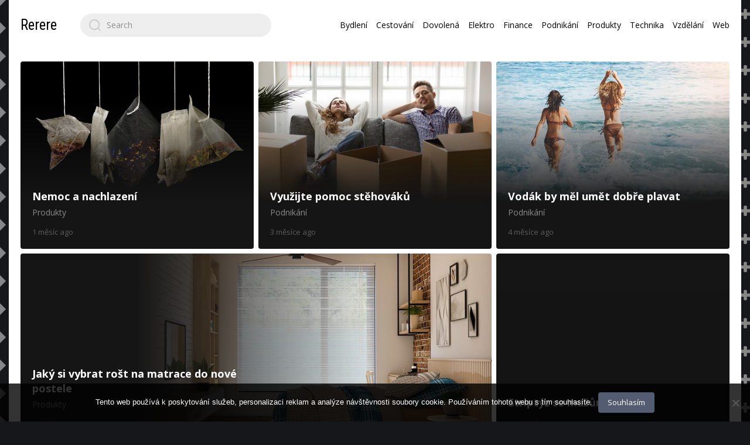

--- FILE ---
content_type: text/html; charset=UTF-8
request_url: https://www.rerere.cz/
body_size: 9345
content:
<!DOCTYPE html>

<html class="no-js" lang="cs">
    <head>
        <meta charset="UTF-8">
        <meta name="viewport" content="width=device-width, initial-scale=1.0">
        <link rel="profile" href="https://gmpg.org/xfn/11">

        <meta name='robots' content='index, follow, max-image-preview:large, max-snippet:-1, max-video-preview:-1' />

	<!-- This site is optimized with the Yoast SEO plugin v26.8 - https://yoast.com/product/yoast-seo-wordpress/ -->
	<title>Rerere</title>
	<meta name="description" content="Můžete se spolehnout, že věnujete-li naší internetové stránce svoji přízeň, mnohonásobně vám to oplatíme a nebudete na tom v žádném případě tratit." />
	<link rel="canonical" href="https://www.rerere.cz/" />
	<link rel="next" href="https://www.rerere.cz/page/2/" />
	<meta property="og:locale" content="cs_CZ" />
	<meta property="og:type" content="website" />
	<meta property="og:title" content="Rerere" />
	<meta property="og:description" content="Můžete se spolehnout, že věnujete-li naší internetové stránce svoji přízeň, mnohonásobně vám to oplatíme a nebudete na tom v žádném případě tratit." />
	<meta property="og:url" content="https://www.rerere.cz/" />
	<meta property="og:site_name" content="Rerere" />
	<meta name="twitter:card" content="summary_large_image" />
	<!-- / Yoast SEO plugin. -->


<link rel='dns-prefetch' href='//fonts.googleapis.com' />
<style id='wp-img-auto-sizes-contain-inline-css'>
img:is([sizes=auto i],[sizes^="auto," i]){contain-intrinsic-size:3000px 1500px}
/*# sourceURL=wp-img-auto-sizes-contain-inline-css */
</style>
<style id='wp-block-library-inline-css'>
:root{--wp-block-synced-color:#7a00df;--wp-block-synced-color--rgb:122,0,223;--wp-bound-block-color:var(--wp-block-synced-color);--wp-editor-canvas-background:#ddd;--wp-admin-theme-color:#007cba;--wp-admin-theme-color--rgb:0,124,186;--wp-admin-theme-color-darker-10:#006ba1;--wp-admin-theme-color-darker-10--rgb:0,107,160.5;--wp-admin-theme-color-darker-20:#005a87;--wp-admin-theme-color-darker-20--rgb:0,90,135;--wp-admin-border-width-focus:2px}@media (min-resolution:192dpi){:root{--wp-admin-border-width-focus:1.5px}}.wp-element-button{cursor:pointer}:root .has-very-light-gray-background-color{background-color:#eee}:root .has-very-dark-gray-background-color{background-color:#313131}:root .has-very-light-gray-color{color:#eee}:root .has-very-dark-gray-color{color:#313131}:root .has-vivid-green-cyan-to-vivid-cyan-blue-gradient-background{background:linear-gradient(135deg,#00d084,#0693e3)}:root .has-purple-crush-gradient-background{background:linear-gradient(135deg,#34e2e4,#4721fb 50%,#ab1dfe)}:root .has-hazy-dawn-gradient-background{background:linear-gradient(135deg,#faaca8,#dad0ec)}:root .has-subdued-olive-gradient-background{background:linear-gradient(135deg,#fafae1,#67a671)}:root .has-atomic-cream-gradient-background{background:linear-gradient(135deg,#fdd79a,#004a59)}:root .has-nightshade-gradient-background{background:linear-gradient(135deg,#330968,#31cdcf)}:root .has-midnight-gradient-background{background:linear-gradient(135deg,#020381,#2874fc)}:root{--wp--preset--font-size--normal:16px;--wp--preset--font-size--huge:42px}.has-regular-font-size{font-size:1em}.has-larger-font-size{font-size:2.625em}.has-normal-font-size{font-size:var(--wp--preset--font-size--normal)}.has-huge-font-size{font-size:var(--wp--preset--font-size--huge)}.has-text-align-center{text-align:center}.has-text-align-left{text-align:left}.has-text-align-right{text-align:right}.has-fit-text{white-space:nowrap!important}#end-resizable-editor-section{display:none}.aligncenter{clear:both}.items-justified-left{justify-content:flex-start}.items-justified-center{justify-content:center}.items-justified-right{justify-content:flex-end}.items-justified-space-between{justify-content:space-between}.screen-reader-text{border:0;clip-path:inset(50%);height:1px;margin:-1px;overflow:hidden;padding:0;position:absolute;width:1px;word-wrap:normal!important}.screen-reader-text:focus{background-color:#ddd;clip-path:none;color:#444;display:block;font-size:1em;height:auto;left:5px;line-height:normal;padding:15px 23px 14px;text-decoration:none;top:5px;width:auto;z-index:100000}html :where(.has-border-color){border-style:solid}html :where([style*=border-top-color]){border-top-style:solid}html :where([style*=border-right-color]){border-right-style:solid}html :where([style*=border-bottom-color]){border-bottom-style:solid}html :where([style*=border-left-color]){border-left-style:solid}html :where([style*=border-width]){border-style:solid}html :where([style*=border-top-width]){border-top-style:solid}html :where([style*=border-right-width]){border-right-style:solid}html :where([style*=border-bottom-width]){border-bottom-style:solid}html :where([style*=border-left-width]){border-left-style:solid}html :where(img[class*=wp-image-]){height:auto;max-width:100%}:where(figure){margin:0 0 1em}html :where(.is-position-sticky){--wp-admin--admin-bar--position-offset:var(--wp-admin--admin-bar--height,0px)}@media screen and (max-width:600px){html :where(.is-position-sticky){--wp-admin--admin-bar--position-offset:0px}}

/*# sourceURL=wp-block-library-inline-css */
</style><style id='global-styles-inline-css'>
:root{--wp--preset--aspect-ratio--square: 1;--wp--preset--aspect-ratio--4-3: 4/3;--wp--preset--aspect-ratio--3-4: 3/4;--wp--preset--aspect-ratio--3-2: 3/2;--wp--preset--aspect-ratio--2-3: 2/3;--wp--preset--aspect-ratio--16-9: 16/9;--wp--preset--aspect-ratio--9-16: 9/16;--wp--preset--color--black: #000000;--wp--preset--color--cyan-bluish-gray: #abb8c3;--wp--preset--color--white: #ffffff;--wp--preset--color--pale-pink: #f78da7;--wp--preset--color--vivid-red: #cf2e2e;--wp--preset--color--luminous-vivid-orange: #ff6900;--wp--preset--color--luminous-vivid-amber: #fcb900;--wp--preset--color--light-green-cyan: #7bdcb5;--wp--preset--color--vivid-green-cyan: #00d084;--wp--preset--color--pale-cyan-blue: #8ed1fc;--wp--preset--color--vivid-cyan-blue: #0693e3;--wp--preset--color--vivid-purple: #9b51e0;--wp--preset--gradient--vivid-cyan-blue-to-vivid-purple: linear-gradient(135deg,rgb(6,147,227) 0%,rgb(155,81,224) 100%);--wp--preset--gradient--light-green-cyan-to-vivid-green-cyan: linear-gradient(135deg,rgb(122,220,180) 0%,rgb(0,208,130) 100%);--wp--preset--gradient--luminous-vivid-amber-to-luminous-vivid-orange: linear-gradient(135deg,rgb(252,185,0) 0%,rgb(255,105,0) 100%);--wp--preset--gradient--luminous-vivid-orange-to-vivid-red: linear-gradient(135deg,rgb(255,105,0) 0%,rgb(207,46,46) 100%);--wp--preset--gradient--very-light-gray-to-cyan-bluish-gray: linear-gradient(135deg,rgb(238,238,238) 0%,rgb(169,184,195) 100%);--wp--preset--gradient--cool-to-warm-spectrum: linear-gradient(135deg,rgb(74,234,220) 0%,rgb(151,120,209) 20%,rgb(207,42,186) 40%,rgb(238,44,130) 60%,rgb(251,105,98) 80%,rgb(254,248,76) 100%);--wp--preset--gradient--blush-light-purple: linear-gradient(135deg,rgb(255,206,236) 0%,rgb(152,150,240) 100%);--wp--preset--gradient--blush-bordeaux: linear-gradient(135deg,rgb(254,205,165) 0%,rgb(254,45,45) 50%,rgb(107,0,62) 100%);--wp--preset--gradient--luminous-dusk: linear-gradient(135deg,rgb(255,203,112) 0%,rgb(199,81,192) 50%,rgb(65,88,208) 100%);--wp--preset--gradient--pale-ocean: linear-gradient(135deg,rgb(255,245,203) 0%,rgb(182,227,212) 50%,rgb(51,167,181) 100%);--wp--preset--gradient--electric-grass: linear-gradient(135deg,rgb(202,248,128) 0%,rgb(113,206,126) 100%);--wp--preset--gradient--midnight: linear-gradient(135deg,rgb(2,3,129) 0%,rgb(40,116,252) 100%);--wp--preset--font-size--small: 13px;--wp--preset--font-size--medium: 20px;--wp--preset--font-size--large: 36px;--wp--preset--font-size--x-large: 42px;--wp--preset--spacing--20: 0.44rem;--wp--preset--spacing--30: 0.67rem;--wp--preset--spacing--40: 1rem;--wp--preset--spacing--50: 1.5rem;--wp--preset--spacing--60: 2.25rem;--wp--preset--spacing--70: 3.38rem;--wp--preset--spacing--80: 5.06rem;--wp--preset--shadow--natural: 6px 6px 9px rgba(0, 0, 0, 0.2);--wp--preset--shadow--deep: 12px 12px 50px rgba(0, 0, 0, 0.4);--wp--preset--shadow--sharp: 6px 6px 0px rgba(0, 0, 0, 0.2);--wp--preset--shadow--outlined: 6px 6px 0px -3px rgb(255, 255, 255), 6px 6px rgb(0, 0, 0);--wp--preset--shadow--crisp: 6px 6px 0px rgb(0, 0, 0);}:where(.is-layout-flex){gap: 0.5em;}:where(.is-layout-grid){gap: 0.5em;}body .is-layout-flex{display: flex;}.is-layout-flex{flex-wrap: wrap;align-items: center;}.is-layout-flex > :is(*, div){margin: 0;}body .is-layout-grid{display: grid;}.is-layout-grid > :is(*, div){margin: 0;}:where(.wp-block-columns.is-layout-flex){gap: 2em;}:where(.wp-block-columns.is-layout-grid){gap: 2em;}:where(.wp-block-post-template.is-layout-flex){gap: 1.25em;}:where(.wp-block-post-template.is-layout-grid){gap: 1.25em;}.has-black-color{color: var(--wp--preset--color--black) !important;}.has-cyan-bluish-gray-color{color: var(--wp--preset--color--cyan-bluish-gray) !important;}.has-white-color{color: var(--wp--preset--color--white) !important;}.has-pale-pink-color{color: var(--wp--preset--color--pale-pink) !important;}.has-vivid-red-color{color: var(--wp--preset--color--vivid-red) !important;}.has-luminous-vivid-orange-color{color: var(--wp--preset--color--luminous-vivid-orange) !important;}.has-luminous-vivid-amber-color{color: var(--wp--preset--color--luminous-vivid-amber) !important;}.has-light-green-cyan-color{color: var(--wp--preset--color--light-green-cyan) !important;}.has-vivid-green-cyan-color{color: var(--wp--preset--color--vivid-green-cyan) !important;}.has-pale-cyan-blue-color{color: var(--wp--preset--color--pale-cyan-blue) !important;}.has-vivid-cyan-blue-color{color: var(--wp--preset--color--vivid-cyan-blue) !important;}.has-vivid-purple-color{color: var(--wp--preset--color--vivid-purple) !important;}.has-black-background-color{background-color: var(--wp--preset--color--black) !important;}.has-cyan-bluish-gray-background-color{background-color: var(--wp--preset--color--cyan-bluish-gray) !important;}.has-white-background-color{background-color: var(--wp--preset--color--white) !important;}.has-pale-pink-background-color{background-color: var(--wp--preset--color--pale-pink) !important;}.has-vivid-red-background-color{background-color: var(--wp--preset--color--vivid-red) !important;}.has-luminous-vivid-orange-background-color{background-color: var(--wp--preset--color--luminous-vivid-orange) !important;}.has-luminous-vivid-amber-background-color{background-color: var(--wp--preset--color--luminous-vivid-amber) !important;}.has-light-green-cyan-background-color{background-color: var(--wp--preset--color--light-green-cyan) !important;}.has-vivid-green-cyan-background-color{background-color: var(--wp--preset--color--vivid-green-cyan) !important;}.has-pale-cyan-blue-background-color{background-color: var(--wp--preset--color--pale-cyan-blue) !important;}.has-vivid-cyan-blue-background-color{background-color: var(--wp--preset--color--vivid-cyan-blue) !important;}.has-vivid-purple-background-color{background-color: var(--wp--preset--color--vivid-purple) !important;}.has-black-border-color{border-color: var(--wp--preset--color--black) !important;}.has-cyan-bluish-gray-border-color{border-color: var(--wp--preset--color--cyan-bluish-gray) !important;}.has-white-border-color{border-color: var(--wp--preset--color--white) !important;}.has-pale-pink-border-color{border-color: var(--wp--preset--color--pale-pink) !important;}.has-vivid-red-border-color{border-color: var(--wp--preset--color--vivid-red) !important;}.has-luminous-vivid-orange-border-color{border-color: var(--wp--preset--color--luminous-vivid-orange) !important;}.has-luminous-vivid-amber-border-color{border-color: var(--wp--preset--color--luminous-vivid-amber) !important;}.has-light-green-cyan-border-color{border-color: var(--wp--preset--color--light-green-cyan) !important;}.has-vivid-green-cyan-border-color{border-color: var(--wp--preset--color--vivid-green-cyan) !important;}.has-pale-cyan-blue-border-color{border-color: var(--wp--preset--color--pale-cyan-blue) !important;}.has-vivid-cyan-blue-border-color{border-color: var(--wp--preset--color--vivid-cyan-blue) !important;}.has-vivid-purple-border-color{border-color: var(--wp--preset--color--vivid-purple) !important;}.has-vivid-cyan-blue-to-vivid-purple-gradient-background{background: var(--wp--preset--gradient--vivid-cyan-blue-to-vivid-purple) !important;}.has-light-green-cyan-to-vivid-green-cyan-gradient-background{background: var(--wp--preset--gradient--light-green-cyan-to-vivid-green-cyan) !important;}.has-luminous-vivid-amber-to-luminous-vivid-orange-gradient-background{background: var(--wp--preset--gradient--luminous-vivid-amber-to-luminous-vivid-orange) !important;}.has-luminous-vivid-orange-to-vivid-red-gradient-background{background: var(--wp--preset--gradient--luminous-vivid-orange-to-vivid-red) !important;}.has-very-light-gray-to-cyan-bluish-gray-gradient-background{background: var(--wp--preset--gradient--very-light-gray-to-cyan-bluish-gray) !important;}.has-cool-to-warm-spectrum-gradient-background{background: var(--wp--preset--gradient--cool-to-warm-spectrum) !important;}.has-blush-light-purple-gradient-background{background: var(--wp--preset--gradient--blush-light-purple) !important;}.has-blush-bordeaux-gradient-background{background: var(--wp--preset--gradient--blush-bordeaux) !important;}.has-luminous-dusk-gradient-background{background: var(--wp--preset--gradient--luminous-dusk) !important;}.has-pale-ocean-gradient-background{background: var(--wp--preset--gradient--pale-ocean) !important;}.has-electric-grass-gradient-background{background: var(--wp--preset--gradient--electric-grass) !important;}.has-midnight-gradient-background{background: var(--wp--preset--gradient--midnight) !important;}.has-small-font-size{font-size: var(--wp--preset--font-size--small) !important;}.has-medium-font-size{font-size: var(--wp--preset--font-size--medium) !important;}.has-large-font-size{font-size: var(--wp--preset--font-size--large) !important;}.has-x-large-font-size{font-size: var(--wp--preset--font-size--x-large) !important;}
/*# sourceURL=global-styles-inline-css */
</style>

<style id='classic-theme-styles-inline-css'>
/*! This file is auto-generated */
.wp-block-button__link{color:#fff;background-color:#32373c;border-radius:9999px;box-shadow:none;text-decoration:none;padding:calc(.667em + 2px) calc(1.333em + 2px);font-size:1.125em}.wp-block-file__button{background:#32373c;color:#fff;text-decoration:none}
/*# sourceURL=/wp-includes/css/classic-themes.min.css */
</style>
<link rel='stylesheet' id='cookie-notice-front-css' href='https://www.rerere.cz/wp-content/plugins/cookie-notice/css/front.min.css?ver=2.5.11' media='all' />
<link rel='stylesheet' id='kk-star-ratings-css' href='https://www.rerere.cz/wp-content/plugins/kk-star-ratings/src/core/public/css/kk-star-ratings.min.css?ver=5.4.10.3' media='all' />
<link rel='stylesheet' id='zentile-google-fonts-css' href='https://fonts.googleapis.com/css2?family=Open+Sans:wght@400;700&#038;family=Roboto+Condensed&#038;display=swap' media='all' />
<link rel='stylesheet' id='zentile-css-bundle-css' href='https://www.rerere.cz/wp-content/themes/zentile/dist/bundle.min.css?ver=1.7.1' media='all' />
<script src="https://www.rerere.cz/wp-content/themes/zentile/dist/bundle.min.js?ver=1.7.1" id="zentile-js-bundle-js"></script>
<link rel="alternate" type="application/ld+json" href="https://www.rerere.cz/?format=application/ld+json" title="Structured Descriptor Document (JSON-LD format)"><script type="application/ld+json" data-source="DataFeed:WordPress" data-schema="2026-post-Default">{"@context":"https:\/\/schema.org\/","@type":"Blog","@id":"https:\/\/www.rerere.cz#Blog","headline":"Rerere","description":"\nM\u016f\u017eete se spolehnout, \u017ee v\u011bnujete-li na\u0161\u00ed internetov\u00e9 str\u00e1nce svoji p\u0159\u00edze\u0148, mnohon\u00e1sobn\u011b v\u00e1m to oplat\u00edme a nebudete na tom v \u017e\u00e1dn\u00e9m p\u0159\u00edpad\u011b tratit.","url":"https:\/\/www.rerere.cz","hasPart":[{"@type":"Article","@id":"https:\/\/www.rerere.cz\/nemoc-a-nachlazeni\/","headline":"Nemoc a nachlazen\u00ed","url":"https:\/\/www.rerere.cz\/nemoc-a-nachlazeni\/","datePublished":"2025-12-26","dateModified":"2025-12-26","mainEntityOfPage":"https:\/\/www.rerere.cz\/nemoc-a-nachlazeni\/","author":{"@type":"Person","@id":"https:\/\/www.rerere.cz\/author\/#Person","name":"","url":"https:\/\/www.rerere.cz\/author\/","identifier":1,"image":{"@type":"ImageObject","@id":"https:\/\/secure.gravatar.com\/avatar\/046c8368865b87ac6ea06cde0e0a80b91304a43fe31de210702ad59bbd9a1974?s=96&d=mm&r=g","url":"https:\/\/secure.gravatar.com\/avatar\/046c8368865b87ac6ea06cde0e0a80b91304a43fe31de210702ad59bbd9a1974?s=96&d=mm&r=g","height":96,"width":96}},"publisher":{"@type":"Organization","name":"rerere.cz","logo":{"@type":"ImageObject","@id":"\/logo.png","url":"\/logo.png","width":600,"height":60}},"image":{"@type":"ImageObject","@id":"https:\/\/www.rerere.cz\/wp-content\/uploads\/s%C3%A1%C4%8Dky%20s%20%C4%8Dajem.jpg","url":"https:\/\/www.rerere.cz\/wp-content\/uploads\/s%C3%A1%C4%8Dky%20s%20%C4%8Dajem.jpg","height":0,"width":0},"wordCount":598,"keywords":null},{"@type":"Article","@id":"https:\/\/www.rerere.cz\/vyuzijte-pomoc-stehovaku\/","headline":"Vyu\u017eijte pomoc st\u011bhov\u00e1k\u016f","url":"https:\/\/www.rerere.cz\/vyuzijte-pomoc-stehovaku\/","datePublished":"2025-11-16","dateModified":"2025-11-16","mainEntityOfPage":"https:\/\/www.rerere.cz\/vyuzijte-pomoc-stehovaku\/","author":{"@type":"Person","@id":"https:\/\/www.rerere.cz\/author\/#Person","name":"","url":"https:\/\/www.rerere.cz\/author\/","identifier":1,"image":{"@type":"ImageObject","@id":"https:\/\/secure.gravatar.com\/avatar\/046c8368865b87ac6ea06cde0e0a80b91304a43fe31de210702ad59bbd9a1974?s=96&d=mm&r=g","url":"https:\/\/secure.gravatar.com\/avatar\/046c8368865b87ac6ea06cde0e0a80b91304a43fe31de210702ad59bbd9a1974?s=96&d=mm&r=g","height":96,"width":96}},"publisher":{"@type":"Organization","name":"rerere.cz","logo":{"@type":"ImageObject","@id":"\/logo.png","url":"\/logo.png","width":600,"height":60}},"image":{"@type":"ImageObject","@id":"https:\/\/www.rerere.cz\/wp-content\/uploads\/s%20sssssssss_1.jpg","url":"https:\/\/www.rerere.cz\/wp-content\/uploads\/s%20sssssssss_1.jpg","height":0,"width":0},"wordCount":710,"keywords":null},{"@type":"Article","@id":"https:\/\/www.rerere.cz\/vodak-by-mel-umet-dobre-plavat\/","headline":"Vod\u00e1k by m\u011bl um\u011bt dob\u0159e plavat","url":"https:\/\/www.rerere.cz\/vodak-by-mel-umet-dobre-plavat\/","datePublished":"2025-10-11","dateModified":"2025-10-11","mainEntityOfPage":"https:\/\/www.rerere.cz\/vodak-by-mel-umet-dobre-plavat\/","author":{"@type":"Person","@id":"https:\/\/www.rerere.cz\/author\/#Person","name":"","url":"https:\/\/www.rerere.cz\/author\/","identifier":1,"image":{"@type":"ImageObject","@id":"https:\/\/secure.gravatar.com\/avatar\/046c8368865b87ac6ea06cde0e0a80b91304a43fe31de210702ad59bbd9a1974?s=96&d=mm&r=g","url":"https:\/\/secure.gravatar.com\/avatar\/046c8368865b87ac6ea06cde0e0a80b91304a43fe31de210702ad59bbd9a1974?s=96&d=mm&r=g","height":96,"width":96}},"publisher":{"@type":"Organization","name":"rerere.cz","logo":{"@type":"ImageObject","@id":"\/logo.png","url":"\/logo.png","width":600,"height":60}},"image":{"@type":"ImageObject","@id":"https:\/\/www.rerere.cz\/wp-content\/uploads\/women-3266211_640%20-%20kopie.jpg","url":"https:\/\/www.rerere.cz\/wp-content\/uploads\/women-3266211_640%20-%20kopie.jpg","height":0,"width":0},"wordCount":655,"keywords":null},{"@type":"Article","@id":"https:\/\/www.rerere.cz\/jaky-si-vybrat-rost-na-matrace-do-nove-postele\/","headline":"Jak\u00fd si vybrat ro\u0161t na matrace do nov\u00e9 postele","url":"https:\/\/www.rerere.cz\/jaky-si-vybrat-rost-na-matrace-do-nove-postele\/","datePublished":"2025-10-11","dateModified":"2025-10-11","mainEntityOfPage":"https:\/\/www.rerere.cz\/jaky-si-vybrat-rost-na-matrace-do-nove-postele\/","author":{"@type":"Person","@id":"https:\/\/www.rerere.cz\/author\/#Person","name":"","url":"https:\/\/www.rerere.cz\/author\/","identifier":1,"image":{"@type":"ImageObject","@id":"https:\/\/secure.gravatar.com\/avatar\/046c8368865b87ac6ea06cde0e0a80b91304a43fe31de210702ad59bbd9a1974?s=96&d=mm&r=g","url":"https:\/\/secure.gravatar.com\/avatar\/046c8368865b87ac6ea06cde0e0a80b91304a43fe31de210702ad59bbd9a1974?s=96&d=mm&r=g","height":96,"width":96}},"publisher":{"@type":"Organization","name":"rerere.cz","logo":{"@type":"ImageObject","@id":"\/logo.png","url":"\/logo.png","width":600,"height":60}},"image":{"@type":"ImageObject","@id":"https:\/\/www.rerere.cz\/wp-content\/uploads\/bedroom-4196929_640_6.jpg","url":"https:\/\/www.rerere.cz\/wp-content\/uploads\/bedroom-4196929_640_6.jpg","height":0,"width":0},"wordCount":626,"keywords":null},{"@type":"Article","@id":"https:\/\/www.rerere.cz\/striptyz-se-muzum-libi\/","headline":"Stript\u00fdz se mu\u017e\u016fm l\u00edb\u00ed","url":"https:\/\/www.rerere.cz\/striptyz-se-muzum-libi\/","datePublished":"2025-08-27","dateModified":"2025-08-27","mainEntityOfPage":"https:\/\/www.rerere.cz\/striptyz-se-muzum-libi\/","author":{"@type":"Person","@id":"https:\/\/www.rerere.cz\/author\/#Person","name":"","url":"https:\/\/www.rerere.cz\/author\/","identifier":1,"image":{"@type":"ImageObject","@id":"https:\/\/secure.gravatar.com\/avatar\/046c8368865b87ac6ea06cde0e0a80b91304a43fe31de210702ad59bbd9a1974?s=96&d=mm&r=g","url":"https:\/\/secure.gravatar.com\/avatar\/046c8368865b87ac6ea06cde0e0a80b91304a43fe31de210702ad59bbd9a1974?s=96&d=mm&r=g","height":96,"width":96}},"publisher":{"@type":"Organization","name":"rerere.cz","logo":{"@type":"ImageObject","@id":"\/logo.png","url":"\/logo.png","width":600,"height":60}},"image":null,"wordCount":382,"keywords":null},{"@type":"Article","@id":"https:\/\/www.rerere.cz\/kdyz-brana-tak-s-pohonem\/","headline":"Kdy\u017e br\u00e1na, tak s pohonem","url":"https:\/\/www.rerere.cz\/kdyz-brana-tak-s-pohonem\/","datePublished":"2025-07-13","dateModified":"2025-07-13","mainEntityOfPage":"https:\/\/www.rerere.cz\/kdyz-brana-tak-s-pohonem\/","author":{"@type":"Person","@id":"https:\/\/www.rerere.cz\/author\/#Person","name":"","url":"https:\/\/www.rerere.cz\/author\/","identifier":1,"image":{"@type":"ImageObject","@id":"https:\/\/secure.gravatar.com\/avatar\/046c8368865b87ac6ea06cde0e0a80b91304a43fe31de210702ad59bbd9a1974?s=96&d=mm&r=g","url":"https:\/\/secure.gravatar.com\/avatar\/046c8368865b87ac6ea06cde0e0a80b91304a43fe31de210702ad59bbd9a1974?s=96&d=mm&r=g","height":96,"width":96}},"publisher":{"@type":"Organization","name":"rerere.cz","logo":{"@type":"ImageObject","@id":"\/logo.png","url":"\/logo.png","width":600,"height":60}},"image":{"@type":"ImageObject","@id":"https:\/\/www.rerere.cz\/wp-content\/uploads\/bb_10_10_10_10_10_10_10_10_10_2.jpg","url":"https:\/\/www.rerere.cz\/wp-content\/uploads\/bb_10_10_10_10_10_10_10_10_10_2.jpg","height":0,"width":0},"wordCount":635,"keywords":null},{"@type":"Article","@id":"https:\/\/www.rerere.cz\/nechcete-uvadet-prijmy\/","headline":"Nechcete uv\u00e1d\u011bt p\u0159\u00edjmy?","url":"https:\/\/www.rerere.cz\/nechcete-uvadet-prijmy\/","datePublished":"2025-05-10","dateModified":"2025-05-10","mainEntityOfPage":"https:\/\/www.rerere.cz\/nechcete-uvadet-prijmy\/","author":{"@type":"Person","@id":"https:\/\/www.rerere.cz\/author\/#Person","name":"","url":"https:\/\/www.rerere.cz\/author\/","identifier":1,"image":{"@type":"ImageObject","@id":"https:\/\/secure.gravatar.com\/avatar\/046c8368865b87ac6ea06cde0e0a80b91304a43fe31de210702ad59bbd9a1974?s=96&d=mm&r=g","url":"https:\/\/secure.gravatar.com\/avatar\/046c8368865b87ac6ea06cde0e0a80b91304a43fe31de210702ad59bbd9a1974?s=96&d=mm&r=g","height":96,"width":96}},"publisher":{"@type":"Organization","name":"rerere.cz","logo":{"@type":"ImageObject","@id":"\/logo.png","url":"\/logo.png","width":600,"height":60}},"image":{"@type":"ImageObject","@id":"https:\/\/www.rerere.cz\/wp-content\/uploads\/agreement-5846648_640_10_3.jpg","url":"https:\/\/www.rerere.cz\/wp-content\/uploads\/agreement-5846648_640_10_3.jpg","height":0,"width":0},"wordCount":547,"keywords":null},{"@type":"Article","@id":"https:\/\/www.rerere.cz\/oriflame\/","headline":"Oriflame","url":"https:\/\/www.rerere.cz\/oriflame\/","datePublished":"2025-01-24","dateModified":"2025-01-24","mainEntityOfPage":"https:\/\/www.rerere.cz\/oriflame\/","author":{"@type":"Person","@id":"https:\/\/www.rerere.cz\/author\/#Person","name":"","url":"https:\/\/www.rerere.cz\/author\/","identifier":1,"image":{"@type":"ImageObject","@id":"https:\/\/secure.gravatar.com\/avatar\/046c8368865b87ac6ea06cde0e0a80b91304a43fe31de210702ad59bbd9a1974?s=96&d=mm&r=g","url":"https:\/\/secure.gravatar.com\/avatar\/046c8368865b87ac6ea06cde0e0a80b91304a43fe31de210702ad59bbd9a1974?s=96&d=mm&r=g","height":96,"width":96}},"publisher":{"@type":"Organization","name":"rerere.cz","logo":{"@type":"ImageObject","@id":"\/logo.png","url":"\/logo.png","width":600,"height":60}},"image":null,"wordCount":209,"keywords":null},{"@type":"Article","@id":"https:\/\/www.rerere.cz\/svatebni-dekorace\/","headline":"Svatebn\u00ed dekorace","url":"https:\/\/www.rerere.cz\/svatebni-dekorace\/","datePublished":"2025-01-14","dateModified":"2025-01-14","mainEntityOfPage":"https:\/\/www.rerere.cz\/svatebni-dekorace\/","author":{"@type":"Person","@id":"https:\/\/www.rerere.cz\/author\/#Person","name":"","url":"https:\/\/www.rerere.cz\/author\/","identifier":1,"image":{"@type":"ImageObject","@id":"https:\/\/secure.gravatar.com\/avatar\/046c8368865b87ac6ea06cde0e0a80b91304a43fe31de210702ad59bbd9a1974?s=96&d=mm&r=g","url":"https:\/\/secure.gravatar.com\/avatar\/046c8368865b87ac6ea06cde0e0a80b91304a43fe31de210702ad59bbd9a1974?s=96&d=mm&r=g","height":96,"width":96}},"publisher":{"@type":"Organization","name":"rerere.cz","logo":{"@type":"ImageObject","@id":"\/logo.png","url":"\/logo.png","width":600,"height":60}},"image":null,"wordCount":225,"keywords":null},{"@type":"Article","@id":"https:\/\/www.rerere.cz\/voda-priroda-a-skvele-jidlo\/","headline":"Voda, p\u0159\u00edroda a skv\u011bl\u00e9 j\u00eddlo","url":"https:\/\/www.rerere.cz\/voda-priroda-a-skvele-jidlo\/","datePublished":"2025-01-09","dateModified":"2025-01-09","mainEntityOfPage":"https:\/\/www.rerere.cz\/voda-priroda-a-skvele-jidlo\/","author":{"@type":"Person","@id":"https:\/\/www.rerere.cz\/author\/#Person","name":"","url":"https:\/\/www.rerere.cz\/author\/","identifier":1,"image":{"@type":"ImageObject","@id":"https:\/\/secure.gravatar.com\/avatar\/046c8368865b87ac6ea06cde0e0a80b91304a43fe31de210702ad59bbd9a1974?s=96&d=mm&r=g","url":"https:\/\/secure.gravatar.com\/avatar\/046c8368865b87ac6ea06cde0e0a80b91304a43fe31de210702ad59bbd9a1974?s=96&d=mm&r=g","height":96,"width":96}},"publisher":{"@type":"Organization","name":"rerere.cz","logo":{"@type":"ImageObject","@id":"\/logo.png","url":"\/logo.png","width":600,"height":60}},"image":null,"wordCount":235,"keywords":null}]}</script>
<script type="application/ld+json" data-source="DataFeed:WordPress" data-schema="Website">{"@context":"https:\/\/schema.org","@type":"WebSite","@id":"https:\/\/www.rerere.cz\/#website","name":"Rerere","url":"https:\/\/www.rerere.cz","potentialAction":{"@type":"SearchAction","target":"https:\/\/www.rerere.cz\/?s={search_term_string}","query-input":"required name=search_term_string"}}</script>
<link rel="icon" type="image/png" href="/wp-content/uploads/fbrfg/favicon-96x96.png" sizes="96x96" />
<link rel="icon" type="image/svg+xml" href="/wp-content/uploads/fbrfg/favicon.svg" />
<link rel="shortcut icon" href="/wp-content/uploads/fbrfg/favicon.ico" />
<link rel="apple-touch-icon" sizes="180x180" href="/wp-content/uploads/fbrfg/apple-touch-icon.png" />
<link rel="manifest" href="/wp-content/uploads/fbrfg/site.webmanifest" />		<style id="wp-custom-css">
			#site-container {
	max-width: 1250px;
	margin: 0 auto;
	background-color: #fff;
}
body {
	background: linear-gradient(45deg , #868686 10%,transparent 11%, transparent 89% , #868686 90%),linear-gradient(135deg , #868686 10%,transparent 11%, transparent 89% , #868686 90%),radial-gradient(circle, transparent 25%, #15171b  26%),linear-gradient(0deg, transparent 44%, #868686 45%, #868686 55%, transparent 56%), linear-gradient(90deg, transparent 44%, #868686 45%, #868686 55%, transparent 56%);
        background-size: 3em 3em;
        background-color: #15171b;
        opacity: 1;
}
#site-sidebar, .post__meta {
	display: none;
}
body:not(.layout--has-lsidebar):not(.layout--has-rsidebar) #site-content {
	max-width: 100%;
}
.primary-menu>li>a {
	padding: 10px 5px;
}
.single article {
	text-align: justify;
}
.single article, .single article span {
	font-family: Calibri;
	font-size: 18px;
}		</style>
		    </head>

    
    <body class="home blog wp-theme-zentile layout--has-lsidebar cookies-not-set">
        
        <a class="skip-link screen-reader-text h-shadow-focus" href="#site-content">
            Skip to the content        </a>

        <div id="site-container">
            <header id="site-header">
                <h1 class="site-header__logo"><a href="https://www.rerere.cz" class="dark-link">Rerere</a></h1>
                <div class="site-header__search-nav">
                    
<form role="search" method="get" class="search-form" action="https://www.rerere.cz/">
    <label for="search-form-1">
        <span class="screen-reader-text">Search for:</span>
        <input type="search" id="search-form-1" class="search-form__input" placeholder="Search" value="" name="s" />

        <svg xmlns="http://www.w3.org/2000/svg" viewBox="0 0 23 23">
        <path d="M38.710696,48.0601792 L43,52.3494831 L41.3494831,54 L37.0601792,49.710696 C35.2632422,51.1481185 32.9839107,52.0076499 30.5038249,52.0076499 C24.7027226,52.0076499 20,47.3049272 20,41.5038249 C20,35.7027226 24.7027226,31 30.5038249,31 C36.3049272,31 41.0076499,35.7027226 41.0076499,41.5038249 C41.0076499,43.9839107 40.1481185,46.2632422 38.710696,48.0601792 Z M36.3875844,47.1716785 C37.8030221,45.7026647 38.6734666,43.7048964 38.6734666,41.5038249 C38.6734666,36.9918565 35.0157934,33.3341833 30.5038249,33.3341833 C25.9918565,33.3341833 22.3341833,36.9918565 22.3341833,41.5038249 C22.3341833,46.0157934 25.9918565,49.6734666 30.5038249,49.6734666 C32.7048964,49.6734666 34.7026647,48.8030221 36.1716785,47.3875844 C36.2023931,47.347638 36.2360451,47.3092237 36.2726343,47.2726343 C36.3092237,47.2360451 36.347638,47.2023931 36.3875844,47.1716785 Z" transform="translate(-20 -31)"/>
        </svg>    </label>
</form>
                                            <nav id="site-nav" role="navigation">
                            <ul class="primary-menu has-dark-link">
                                <li id="menu-item-14" class="menu-item menu-item-type-taxonomy menu-item-object-category menu-item-14"><a href="https://www.rerere.cz/bydleni/">Bydlení</a></li>
<li id="menu-item-15" class="menu-item menu-item-type-taxonomy menu-item-object-category menu-item-15"><a href="https://www.rerere.cz/cestovani/">Cestování</a></li>
<li id="menu-item-16" class="menu-item menu-item-type-taxonomy menu-item-object-category menu-item-16"><a href="https://www.rerere.cz/dovolena/">Dovolená</a></li>
<li id="menu-item-17" class="menu-item menu-item-type-taxonomy menu-item-object-category menu-item-17"><a href="https://www.rerere.cz/elektro/">Elektro</a></li>
<li id="menu-item-18" class="menu-item menu-item-type-taxonomy menu-item-object-category menu-item-18"><a href="https://www.rerere.cz/finance/">Finance</a></li>
<li id="menu-item-19" class="menu-item menu-item-type-taxonomy menu-item-object-category menu-item-19"><a href="https://www.rerere.cz/podnikani/">Podnikání</a></li>
<li id="menu-item-21" class="menu-item menu-item-type-taxonomy menu-item-object-category menu-item-21"><a href="https://www.rerere.cz/produkty/">Produkty</a></li>
<li id="menu-item-22" class="menu-item menu-item-type-taxonomy menu-item-object-category menu-item-22"><a href="https://www.rerere.cz/technika/">Technika</a></li>
<li id="menu-item-23" class="menu-item menu-item-type-taxonomy menu-item-object-category menu-item-23"><a href="https://www.rerere.cz/vzdelani/">Vzdělání</a></li>
<li id="menu-item-24" class="menu-item menu-item-type-taxonomy menu-item-object-category menu-item-24"><a href="https://www.rerere.cz/web/">Web</a></li>
                            </ul>
                        </nav>
                    
                    <button class="mobile-nav-toggle js-mobile-nav-show" aria-label="Open navigation menu" aria-expanded="false">
                        <svg viewBox="0 0 512 512" xmlns="http://www.w3.org/2000/svg">
        <path d="M417.4,224H94.6C77.7,224,64,238.3,64,256c0,17.7,13.7,32,30.6,32h322.8c16.9,0,30.6-14.3,30.6-32 C448,238.3,434.3,224,417.4,224z"/>
        <path d="M417.4,96H94.6C77.7,96,64,110.3,64,128c0,17.7,13.7,32,30.6,32h322.8c16.9,0,30.6-14.3,30.6-32 C448,110.3,434.3,96,417.4,96z"/>
        <path d="M417.4,352H94.6C77.7,352,64,366.3,64,384c0,17.7,13.7,32,30.6,32h322.8c16.9,0,30.6-14.3,30.6-32 C448,366.3,434.3,352,417.4,352z"/>
        </svg>                    </button>
                </div>
            </header>

            <div id="site-wrapper">
                <main id="site-content" role="main"><div class="post-list">
    <article class="post-card " style="--post-color: #151515">
        <a href="https://www.rerere.cz/nemoc-a-nachlazeni/" class="post-card__link" tabindex="-1">Nemoc a nachlazení</a>

        
        
        <div class="post-card__body">
            <h2 class="post-card__title"><a href="https://www.rerere.cz/nemoc-a-nachlazeni/">Nemoc a nachlazení</a></h2><div class="post-card__categories h-truncate"><a href="https://www.rerere.cz/produkty/" rel="category tag">Produkty</a></div><div class="post-card__meta"><time datetime="2025-12-26T09:58:16+00:00" title="Fri, 26 Dec 2025 09:58:16 +0000">1 měsíc ago</time></div>        </div>

        <div class="post-card__bg" style="background-color: #151515; background-image: url('https://www.rerere.cz/wp-content/uploads/s%C3%A1%C4%8Dky%20s%20%C4%8Dajem.jpg')"></div>
    </article>

    <article class="post-card " style="--post-color: #151515">
        <a href="https://www.rerere.cz/vyuzijte-pomoc-stehovaku/" class="post-card__link" tabindex="-1">Využijte pomoc stěhováků</a>

        
        
        <div class="post-card__body">
            <h2 class="post-card__title"><a href="https://www.rerere.cz/vyuzijte-pomoc-stehovaku/">Využijte pomoc stěhováků</a></h2><div class="post-card__categories h-truncate"><a href="https://www.rerere.cz/podnikani/" rel="category tag">Podnikání</a></div><div class="post-card__meta"><time datetime="2025-11-16T08:03:12+00:00" title="Sun, 16 Nov 2025 08:03:12 +0000">3 měsíce ago</time></div>        </div>

        <div class="post-card__bg" style="background-color: #151515; background-image: url('https://www.rerere.cz/wp-content/uploads/s%20sssssssss_1.jpg')"></div>
    </article>

    <article class="post-card " style="--post-color: #151515">
        <a href="https://www.rerere.cz/vodak-by-mel-umet-dobre-plavat/" class="post-card__link" tabindex="-1">Vodák by měl umět dobře plavat</a>

        
        
        <div class="post-card__body">
            <h2 class="post-card__title"><a href="https://www.rerere.cz/vodak-by-mel-umet-dobre-plavat/">Vodák by měl umět dobře plavat</a></h2><div class="post-card__categories h-truncate"><a href="https://www.rerere.cz/podnikani/" rel="category tag">Podnikání</a></div><div class="post-card__meta"><time datetime="2025-10-11T15:23:51+00:00" title="Sat, 11 Oct 2025 15:23:51 +0000">4 měsíce ago</time></div>        </div>

        <div class="post-card__bg" style="background-color: #151515; background-image: url('https://www.rerere.cz/wp-content/uploads/women-3266211_640%20-%20kopie.jpg')"></div>
    </article>

    <article class="post-card " style="--post-color: #151515">
        <a href="https://www.rerere.cz/jaky-si-vybrat-rost-na-matrace-do-nove-postele/" class="post-card__link" tabindex="-1">Jaký si vybrat rošt na matrace do nové postele</a>

        
        
        <div class="post-card__body">
            <h2 class="post-card__title"><a href="https://www.rerere.cz/jaky-si-vybrat-rost-na-matrace-do-nove-postele/">Jaký si vybrat rošt na matrace do nové postele</a></h2><div class="post-card__categories h-truncate"><a href="https://www.rerere.cz/produkty/" rel="category tag">Produkty</a></div><div class="post-card__meta"><time datetime="2025-10-11T07:01:27+00:00" title="Sat, 11 Oct 2025 07:01:27 +0000">4 měsíce ago</time></div>        </div>

        <div class="post-card__bg" style="background-color: #151515; background-image: url('https://www.rerere.cz/wp-content/uploads/bedroom-4196929_640_6.jpg')"></div>
    </article>

    <article class="post-card " style="--post-color: #151515">
        <a href="https://www.rerere.cz/striptyz-se-muzum-libi/" class="post-card__link" tabindex="-1">Striptýz se mužům líbí</a>

        
        
        <div class="post-card__body">
            <h2 class="post-card__title"><a href="https://www.rerere.cz/striptyz-se-muzum-libi/">Striptýz se mužům líbí</a></h2><div class="post-card__meta"><time datetime="2025-08-27T01:14:11+00:00" title="Wed, 27 Aug 2025 01:14:11 +0000">5 měsíců ago</time></div>        </div>

        <div class="post-card__bg" style="background-color: #151515; background-image: url('')"></div>
    </article>

    <article class="post-card " style="--post-color: #151515">
        <a href="https://www.rerere.cz/kdyz-brana-tak-s-pohonem/" class="post-card__link" tabindex="-1">Když brána, tak s pohonem</a>

        
        
        <div class="post-card__body">
            <h2 class="post-card__title"><a href="https://www.rerere.cz/kdyz-brana-tak-s-pohonem/">Když brána, tak s pohonem</a></h2><div class="post-card__categories h-truncate"><a href="https://www.rerere.cz/produkty/" rel="category tag">Produkty</a></div><div class="post-card__meta"><time datetime="2025-07-13T17:32:06+00:00" title="Sun, 13 Jul 2025 17:32:06 +0000">7 měsíců ago</time></div>        </div>

        <div class="post-card__bg" style="background-color: #151515; background-image: url('https://www.rerere.cz/wp-content/uploads/bb_10_10_10_10_10_10_10_10_10_2.jpg')"></div>
    </article>

    <article class="post-card " style="--post-color: #151515">
        <a href="https://www.rerere.cz/nechcete-uvadet-prijmy/" class="post-card__link" tabindex="-1">Nechcete uvádět příjmy?</a>

        
        
        <div class="post-card__body">
            <h2 class="post-card__title"><a href="https://www.rerere.cz/nechcete-uvadet-prijmy/">Nechcete uvádět příjmy?</a></h2><div class="post-card__categories h-truncate"><a href="https://www.rerere.cz/finance/" rel="category tag">Finance</a></div><div class="post-card__meta"><time datetime="2025-05-10T22:14:02+00:00" title="Sat, 10 May 2025 22:14:02 +0000">9 měsíců ago</time></div>        </div>

        <div class="post-card__bg" style="background-color: #151515; background-image: url('https://www.rerere.cz/wp-content/uploads/agreement-5846648_640_10_3.jpg')"></div>
    </article>

    <article class="post-card " style="--post-color: #151515">
        <a href="https://www.rerere.cz/oriflame/" class="post-card__link" tabindex="-1">Oriflame</a>

        
        
        <div class="post-card__body">
            <h2 class="post-card__title"><a href="https://www.rerere.cz/oriflame/">Oriflame</a></h2><div class="post-card__meta"><time datetime="2025-01-24T00:05:43+00:00" title="Fri, 24 Jan 2025 00:05:43 +0000">1 rokem ago</time></div>        </div>

        <div class="post-card__bg" style="background-color: #151515; background-image: url('')"></div>
    </article>

    <article class="post-card " style="--post-color: #151515">
        <a href="https://www.rerere.cz/svatebni-dekorace/" class="post-card__link" tabindex="-1">Svatební dekorace</a>

        
        
        <div class="post-card__body">
            <h2 class="post-card__title"><a href="https://www.rerere.cz/svatebni-dekorace/">Svatební dekorace</a></h2><div class="post-card__meta"><time datetime="2025-01-14T00:10:04+00:00" title="Tue, 14 Jan 2025 00:10:04 +0000">1 rokem ago</time></div>        </div>

        <div class="post-card__bg" style="background-color: #151515; background-image: url('')"></div>
    </article>

    <article class="post-card " style="--post-color: #151515">
        <a href="https://www.rerere.cz/voda-priroda-a-skvele-jidlo/" class="post-card__link" tabindex="-1">Voda, příroda a skvělé jídlo</a>

        
        
        <div class="post-card__body">
            <h2 class="post-card__title"><a href="https://www.rerere.cz/voda-priroda-a-skvele-jidlo/">Voda, příroda a skvělé jídlo</a></h2><div class="post-card__meta"><time datetime="2025-01-09T00:09:59+00:00" title="Thu, 09 Jan 2025 00:09:59 +0000">1 rokem ago</time></div>        </div>

        <div class="post-card__bg" style="background-color: #151515; background-image: url('')"></div>
    </article>
</div>
	<nav class="navigation pagination" aria-label="Stránkování příspěvků">
		<h2 class="screen-reader-text">Stránkování příspěvků</h2>
		<div class="nav-links"><span aria-current="page" class="page-numbers current">1</span>
<a class="page-numbers" href="https://www.rerere.cz/page/2/">2</a>
<span class="page-numbers dots">&hellip;</span>
<a class="page-numbers" href="https://www.rerere.cz/page/16/">16</a>
<a class="next page-numbers" href="https://www.rerere.cz/page/2/">Následující</a></div>
	</nav>                </main>

                    <aside id="site-sidebar" role="complementary" >
        <div class="sidebar__widgets widget-area--vertical h-hide-scrollbar">
            <button class="sidebar__close js-mobile-nav-close" aria-label="Close navigation menu">
                <svg xmlns="http://www.w3.org/2000/svg" viewBox="0 0 16 16">
        <polygon fill-rule="evenodd" points="6.852 7.649 .399 1.195 1.445 .149 7.899 6.602 14.352 .149 15.399 1.195 8.945 7.649 15.399 14.102 14.352 15.149 7.899 8.695 1.445 15.149 .399 14.102"/>
        </svg>            </button>

                            <div class="widget zentile-widget-mobile-nav">
                    <div class="widget-content">
                        <h2 class="widget-title">Primary Menu</h2>

                        <ul class="menu menu--primary">
                            <li class="menu-item menu-item-type-taxonomy menu-item-object-category menu-item-14"><a href="https://www.rerere.cz/bydleni/">Bydlení</a></li>
<li class="menu-item menu-item-type-taxonomy menu-item-object-category menu-item-15"><a href="https://www.rerere.cz/cestovani/">Cestování</a></li>
<li class="menu-item menu-item-type-taxonomy menu-item-object-category menu-item-16"><a href="https://www.rerere.cz/dovolena/">Dovolená</a></li>
<li class="menu-item menu-item-type-taxonomy menu-item-object-category menu-item-17"><a href="https://www.rerere.cz/elektro/">Elektro</a></li>
<li class="menu-item menu-item-type-taxonomy menu-item-object-category menu-item-18"><a href="https://www.rerere.cz/finance/">Finance</a></li>
<li class="menu-item menu-item-type-taxonomy menu-item-object-category menu-item-19"><a href="https://www.rerere.cz/podnikani/">Podnikání</a></li>
<li class="menu-item menu-item-type-taxonomy menu-item-object-category menu-item-21"><a href="https://www.rerere.cz/produkty/">Produkty</a></li>
<li class="menu-item menu-item-type-taxonomy menu-item-object-category menu-item-22"><a href="https://www.rerere.cz/technika/">Technika</a></li>
<li class="menu-item menu-item-type-taxonomy menu-item-object-category menu-item-23"><a href="https://www.rerere.cz/vzdelani/">Vzdělání</a></li>
<li class="menu-item menu-item-type-taxonomy menu-item-object-category menu-item-24"><a href="https://www.rerere.cz/web/">Web</a></li>
                        </ul>
                    </div>
                </div>
            
            <div class="widget widget_search"><div class="widget-content">
<form role="search" method="get" class="search-form" action="https://www.rerere.cz/">
    <label for="search-form-2">
        <span class="screen-reader-text">Search for:</span>
        <input type="search" id="search-form-2" class="search-form__input" placeholder="Search" value="" name="s" />

        <svg xmlns="http://www.w3.org/2000/svg" viewBox="0 0 23 23">
        <path d="M38.710696,48.0601792 L43,52.3494831 L41.3494831,54 L37.0601792,49.710696 C35.2632422,51.1481185 32.9839107,52.0076499 30.5038249,52.0076499 C24.7027226,52.0076499 20,47.3049272 20,41.5038249 C20,35.7027226 24.7027226,31 30.5038249,31 C36.3049272,31 41.0076499,35.7027226 41.0076499,41.5038249 C41.0076499,43.9839107 40.1481185,46.2632422 38.710696,48.0601792 Z M36.3875844,47.1716785 C37.8030221,45.7026647 38.6734666,43.7048964 38.6734666,41.5038249 C38.6734666,36.9918565 35.0157934,33.3341833 30.5038249,33.3341833 C25.9918565,33.3341833 22.3341833,36.9918565 22.3341833,41.5038249 C22.3341833,46.0157934 25.9918565,49.6734666 30.5038249,49.6734666 C32.7048964,49.6734666 34.7026647,48.8030221 36.1716785,47.3875844 C36.2023931,47.347638 36.2360451,47.3092237 36.2726343,47.2726343 C36.3092237,47.2360451 36.347638,47.2023931 36.3875844,47.1716785 Z" transform="translate(-20 -31)"/>
        </svg>    </label>
</form></div></div>
		<div class="widget widget_recent_entries"><div class="widget-content">
		<h2 class="widget-title">Nejnovější příspěvky</h2>
		<ul>
											<li>
					<a href="https://www.rerere.cz/nemoc-a-nachlazeni/">Nemoc a nachlazení</a>
									</li>
											<li>
					<a href="https://www.rerere.cz/vyuzijte-pomoc-stehovaku/">Využijte pomoc stěhováků</a>
									</li>
											<li>
					<a href="https://www.rerere.cz/vodak-by-mel-umet-dobre-plavat/">Vodák by měl umět dobře plavat</a>
									</li>
											<li>
					<a href="https://www.rerere.cz/jaky-si-vybrat-rost-na-matrace-do-nove-postele/">Jaký si vybrat rošt na matrace do nové postele</a>
									</li>
											<li>
					<a href="https://www.rerere.cz/striptyz-se-muzum-libi/">Striptýz se mužům líbí</a>
									</li>
					</ul>

		</div></div>        </div>
    </aside>
                </div>
            
            <footer id="site-footer" role="contentinfo">
                <div class="site-footer__copy">
                    &copy; 2026 Rerere                </div>

                <a href="#site-header" class="site-footer__scroll-top h-shadow-focus">
                    <svg xmlns="http://www.w3.org/2000/svg" viewBox="0 0 48 48" fill="currentColor">
        <path d="M14.83 30.83l9.17-9.17 9.17 9.17 2.83-2.83-12-12-12 12z"/>
        </svg>To the top                </a>

                <div class="site-footer__credits">
                    Theme <b>Zentile</b> by <a href="https://github.com/denitcoder">denitcoder</a>                </div>
            </footer>
        </div>
        <script type="speculationrules">
{"prefetch":[{"source":"document","where":{"and":[{"href_matches":"/*"},{"not":{"href_matches":["/wp-*.php","/wp-admin/*","/wp-content/uploads/*","/wp-content/*","/wp-content/plugins/*","/wp-content/themes/zentile/*","/*\\?(.+)"]}},{"not":{"selector_matches":"a[rel~=\"nofollow\"]"}},{"not":{"selector_matches":".no-prefetch, .no-prefetch a"}}]},"eagerness":"conservative"}]}
</script>
<script id="cookie-notice-front-js-before">
var cnArgs = {"ajaxUrl":"https:\/\/www.rerere.cz\/wp-admin\/admin-ajax.php","nonce":"bf033ab25d","hideEffect":"fade","position":"bottom","onScroll":true,"onScrollOffset":250,"onClick":false,"cookieName":"cookie_notice_accepted","cookieTime":2592000,"cookieTimeRejected":2592000,"globalCookie":false,"redirection":false,"cache":true,"revokeCookies":false,"revokeCookiesOpt":"automatic"};

//# sourceURL=cookie-notice-front-js-before
</script>
<script src="https://www.rerere.cz/wp-content/plugins/cookie-notice/js/front.min.js?ver=2.5.11" id="cookie-notice-front-js"></script>
<script id="kk-star-ratings-js-extra">
var kk_star_ratings = {"action":"kk-star-ratings","endpoint":"https://www.rerere.cz/wp-admin/admin-ajax.php","nonce":"60024fac36"};
//# sourceURL=kk-star-ratings-js-extra
</script>
<script src="https://www.rerere.cz/wp-content/plugins/kk-star-ratings/src/core/public/js/kk-star-ratings.min.js?ver=5.4.10.3" id="kk-star-ratings-js"></script>

		<!-- Cookie Notice plugin v2.5.11 by Hu-manity.co https://hu-manity.co/ -->
		<div id="cookie-notice" role="dialog" class="cookie-notice-hidden cookie-revoke-hidden cn-position-bottom" aria-label="Cookie Notice" style="background-color: rgba(0,0,0,0.8);"><div class="cookie-notice-container" style="color: #fff"><span id="cn-notice-text" class="cn-text-container">Tento web používá k poskytování služeb, personalizaci reklam a analýze návštěvnosti soubory cookie. Používáním tohoto webu s tím souhlasíte.</span><span id="cn-notice-buttons" class="cn-buttons-container"><button id="cn-accept-cookie" data-cookie-set="accept" class="cn-set-cookie cn-button cn-button-custom button" aria-label="Souhlasím">Souhlasím</button></span><button type="button" id="cn-close-notice" data-cookie-set="accept" class="cn-close-icon" aria-label="No"></button></div>
			
		</div>
		<!-- / Cookie Notice plugin -->    </body>
</html>
